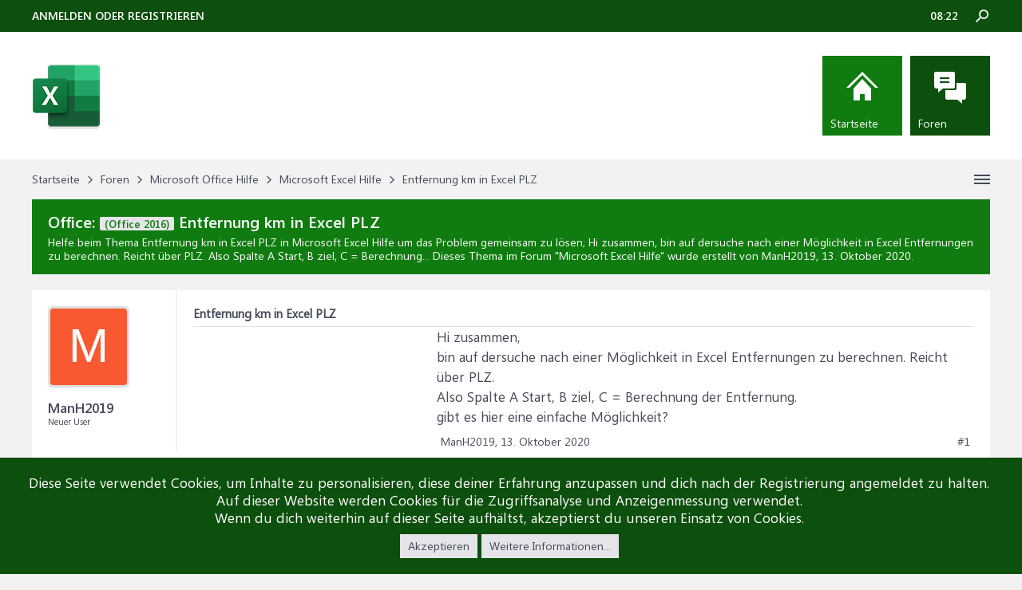

--- FILE ---
content_type: text/html; charset=UTF-8
request_url: https://www.office-hilfe.com/support/threads/entfernung-km-in-excel-plz.34013/
body_size: 14173
content:
<!DOCTYPE html>
<html id="XenForo" lang="de-DE" dir="LTR" class="Public NoJs LoggedOut NoSidebar RunDeferred Responsive" xmlns:fb="http://www.facebook.com/2008/fbml">
<head>
  <link rel="preload" href="/support/styles/brivium/iodine/fonts/segoeui.woff2" as="font" type="font/woff2" crossorigin="anonymous" />
  <link rel="preload" href="/support/styles/brivium/iodine/fonts/seguisb.woff2" as="font" type="font/woff2" crossorigin="anonymous" />

	<meta charset="utf-8" />
	<meta http-equiv="X-UA-Compatible" content="IE=Edge,chrome=1" />
	
		<meta name="viewport" content="width=device-width, initial-scale=1" />
	
	
		<base href="https://www.office-hilfe.com/support/" />
	

	<title>Entfernung km in Excel PLZ</title>
	
	<noscript><style>.JsOnly, .jsOnly { display: none !important; }</style></noscript>
	<link rel="stylesheet" href="css.php?css=xenforo,form,public&amp;style=5&amp;dir=LTR&amp;d=1769791737" />
	<link rel="stylesheet" href="css.php?css=andy_similarthreadsplus,bb_code,dark_azucloud,discussion_list,login_bar,message,message_user_info,node_list,notices,panel_scroller,search_results,thread_view,xb_avatar_username&amp;style=5&amp;dir=LTR&amp;d=1769791737" />


	
	<link rel="apple-touch-icon" href="https://www.office-hilfe.com/support/styles/brivium/iodine/xenforo/logo.og.png" />
	<link rel="alternate" type="application/rss+xml" title="RSS-Feed für Office-Hilfe" href="forums/-/index.rss" />
	
	
	<link rel="canonical" href="https://www.office-hilfe.com/support/threads/entfernung-km-in-excel-plz.34013/" />
	<meta name="description" content="&#9989; Entfernung km in Excel PLZ:Hi zusammen,
bin auf dersuche nach einer Möglichkeit in Excel Entfernungen zu berechnen. Reicht über PLZ.
Also Spalte A Start, B ziel, C = Berechnung..." /><meta name="keywords" content="Entfernung km in Excel PLZ, Entfernung, km, in, Excel, PLZ, Microsoft Excel Hilfe, Microsoft, Excel, Hilfe, Office-Hilfe" />
	<meta property="og:site_name" content="Office-Hilfe" />
	<meta property="og:image" content="https://www.office-hilfe.com/support/styles/brivium/iodine/xenforo/avatars/avatar_m.png" />
	<meta property="og:image" content="https://www.office-hilfe.com/support/styles/brivium/iodine/xenforo/logo.og.png" />
	<meta property="og:type" content="article" />
	<meta property="og:url" content="https://www.office-hilfe.com/support/threads/entfernung-km-in-excel-plz.34013/" />
	<meta property="og:title" content="(Office 2016) - Entfernung km in Excel PLZ" />
	<meta property="og:description" content="Hi zusammen,
bin auf dersuche nach einer Möglichkeit in Excel Entfernungen zu berechnen. Reicht über PLZ.
Also Spalte A Start, B ziel, C = Berechnung..." />
	
	
	

</head>

<body class="node10 node2 SelectQuotable">




	

<div id="loginBar">
	<div class="pageWidth">
		<div class="pageContent">	
			<div id="loginBarHandle">
				
			</div>
			
			<span class="helper"></span>

			
		</div>
	</div>
</div>


<div id="headerMover">
	<div id="headerProxy"></div>

<div id="content" class="thread_view">
	<div class="pageWidth">
		<div class="pageContent">
			<!-- main content area -->
			
			
			
			
			
			
			<div class="breadBoxTop ">
				
				

<nav>
	
		
			
				
			
		
			
				
			
		
	

	<fieldset class="breadcrumb">
		<a href="misc/quick-navigation-menu?selected=node-10" class="OverlayTrigger jumpMenuTrigger" data-cacheOverlay="true" title="Nützliche Links anzeigen"><!--Gehe zu...--></a>
			
		<div class="boardTitle"><strong>Office-Hilfe</strong></div>
		
		<span class="crumbs">
			
				<span class="crust homeCrumb" itemscope="itemscope" itemtype="https://schema.org/ListItem">
					<a href="https://www.office-hilfe.com/support" class="crumb" rel="up" itemprop="url"><span itemprop="item">Startseite</span></a>
					<span class="arrow"><span></span></span>
				</span>
			
			
			
				<span class="crust selectedTabCrumb" itemscope="itemscope" itemtype="https://schema.org/ListItem">
					<a href="https://www.office-hilfe.com/support/" class="crumb" rel="up" itemprop="url"><span itemprop="item">Foren</span></a>
					<span class="arrow"><span>&gt;</span></span>
				</span>
			
			
			
				
					<span class="crust" itemscope="itemscope" itemtype="https://schema.org/ListItem">
						<a href="https://www.office-hilfe.com/support/#microsoft-office-hilfe.2" class="crumb" rel="up" itemprop="url"><span itemprop="item">Microsoft Office Hilfe</span></a>
						<span class="arrow"><span>&gt;</span></span>
					</span>
				
					<span class="crust" itemscope="itemscope" itemtype="https://schema.org/ListItem">
						<a href="https://www.office-hilfe.com/support/forums/microsoft-excel-hilfe.10/" class="crumb" rel="up" itemprop="url"><span itemprop="item">Microsoft Excel Hilfe</span></a>
						<span class="arrow"><span>&gt;</span></span>
					</span>
				
					<span class="crust" itemscope="itemscope" itemtype="https://schema.org/ListItem">
						<span  itemprop="item" style="line-height: 30px;">Entfernung km in Excel PLZ</span>
						<span class="arrow"><span>&gt;</span></span>
					</span>
			
		</span>
	</fieldset>
</nav>
			</div>

		
			
						
						<!--[if lt IE 8]>
							<p class="importantMessage">Du verwendest einen veralteten Browser. Dieser kann eventuell diese oder andere Webseiten nicht richtig darstellen.<br />Du solltest deinen Browser aktualisieren oder einen <a href="https://de.wikipedia.org/wiki/Liste_von_Webbrowsern" target="_blank">alternativen Browser</a> verwenden.</p>
						<![endif]-->

						
						
	

	
						
						
						
						
												
							<!-- h1 title, description -->
							<div class="titleBar">
								
								<h1 id="Entfernung_km_in_Excel_PLZ"><b>Office: </b><span class="prefix prefixPrimary">(Office 2016)</span> Entfernung km in Excel PLZ</h1>
								
								<p id="pageDescription" class="muted ">Helfe beim Thema <em>Entfernung km in Excel PLZ</em> in <strong>Microsoft Excel Hilfe</strong> um das Problem gemeinsam zu lösen;  Hi zusammen,
bin auf dersuche nach einer Möglichkeit in Excel Entfernungen zu berechnen. Reicht über PLZ.
Also Spalte A Start, B ziel, C = Berechnung...
	Dieses Thema im Forum "<a href="forums/microsoft-excel-hilfe.10/">Microsoft Excel Hilfe</a>" wurde erstellt von ManH2019, <a href="threads/entfernung-km-in-excel-plz.34013/"><span class="DateTime" title="13. Oktober 2020 um 17:21 Uhr">13. Oktober 2020</span></a>.
</p>
							</div>
						
						
						
						
						
						<!-- main template -->
						



























	




<div class="pageNavLinkGroup">
	<div class="linkGroup SelectionCountContainer">
		
		
	</div>

	
</div>





<form action="inline-mod/post/switch" method="post"
	class="InlineModForm section"
	data-cookieName="posts"
	data-controls="#InlineModControls"
	data-imodOptions="#ModerationSelect option">

	<ol class="messageList" id="messageList">
		
			
				


<li id="post-170930" class="message   " data-author="ManH2019">

	

<div class="messageUserInfo">	
<div class="messageUserBlock ">
	
		<div class="avatarHolder">
			<span class="helper"></span>
			<a href="members/manh2019.33853/" class="avatar Av33853m" data-avatarhtml="true"><span class="user-name xbimgsize_m" >MANH2019</span></a>
			
			<!-- slot: message_user_info_avatar -->
		</div>
	


	
		<div class="userText">
			<a itemprop="name" class="username" dir="auto">ManH2019</a>
			<em class="userTitle">Neuer User</em>
			
			<!-- slot: message_user_info_text -->
		</div>
	
		
	
		


	<span class="arrow"><span></span></span>
</div>
</div>

	<div class="messageInfo primaryContent">

<h2 class="messageTitle">Entfernung km in Excel PLZ</h2>

		
		
		
		
		
		<div class="messageContent">		
			<article>
				<blockquote class="messageText SelectQuoteContainer ugc baseHtml">
					

<!-- Register AD -->
<div style="height:100%; float:left; margin-right:5px;">
<script type="text/javascript">
function downloadJSAtOnload() {
var element = document.createElement("script");
element.src = "https://pagead2.googlesyndication.com/pagead/js/adsbygoogle.js";
document.body.appendChild(element);
}
if (window.addEventListener)
window.addEventListener("load", downloadJSAtOnload, false);
else if (window.attachEvent)
window.attachEvent("onload", downloadJSAtOnload);
else window.onload = downloadJSAtOnload;
</script>
<!-- OH-IP1 -->
<ins class="adsbygoogle"
     style="display:inline-block;width:300px;height:250px"
     data-ad-client="ca-pub-0879914387367977"
     data-ad-slot="2346040707"></ins>
<script>
(adsbygoogle = window.adsbygoogle || []).push({});
</script>
<br />
</div>
<!-- / Register AD -->

					Hi zusammen,<br />
bin auf dersuche nach einer Möglichkeit in Excel Entfernungen zu berechnen. Reicht über PLZ.<br />
Also Spalte A Start, B ziel, C = Berechnung der Entfernung. <br />
gibt es hier eine einfache Möglichkeit?
					<div class="messageTextEndMarker">&nbsp;</div>
				</blockquote>
			</article>
			
			
		</div>
		
		
		
		
		
		
		
				
		<div class="messageMeta ToggleTriggerAnchor">
			
			<div class="privateControls">
				
				<span class="item muted">
					<span class="authorEnd">ManH2019,</span>
					<a href="threads/entfernung-km-in-excel-plz.34013/" title="Permalink" rel="nofollow" class="datePermalink"><span class="DateTime" title="13. Oktober 2020 um 17:21 Uhr">13. Oktober 2020</span></a>
				</span>
				
				
				
				
				
				
				
				
				
				
				
			</div>
			
			<div class="publicControls">
				<a href="threads/entfernung-km-in-excel-plz.34013/" title="Permalink" rel="nofollow" class="item muted postNumber hashPermalink OverlayTrigger" data-href="posts/170930/permalink">#1</a>
				
				
				
				
			</div>
		</div>
	
		
		<div id="likes-post-170930"></div>
	</div>

	
	
	
	
</li>



			
		
			
				


<li id="post-170931" class="message   " data-author="steve1da">

	

<div class="messageUserInfo">	
<div class="messageUserBlock ">
	
		<div class="avatarHolder">
			<span class="helper"></span>
			<a href="members/steve1da.19624/" class="avatar Av19624m" data-avatarhtml="true"><span class="user-name xbimgsize_m" >STEVE1DA</span></a>
			
			<!-- slot: message_user_info_avatar -->
		</div>
	


	
		<div class="userText">
			<a itemprop="name" class="username" dir="auto">steve1da</a>
			<em class="userTitle">Office Guru</em>
			
			<!-- slot: message_user_info_text -->
		</div>
	
		
	
		


	<span class="arrow"><span></span></span>
</div>
</div>

	<div class="messageInfo primaryContent">

		
		
		
		
		
		<div class="messageContent">		
			<article>
				<blockquote class="messageText SelectQuoteContainer ugc baseHtml">
					

					Hola,<br />
<br />
und woher sollen die Daten kommen? Soll das mit Google Maps abgeglichen werden oder gibt es eine Liste der PLZ in deiner Datei?<br />
<br />
Gruß,<br />
steve1da
					<div class="messageTextEndMarker">&nbsp;</div>
				</blockquote>
			</article>
			
			
		</div>
		
		
		
		
		
		
		
				
		<div class="messageMeta ToggleTriggerAnchor">
			
			<div class="privateControls">
				
				<span class="item muted">
					<span class="authorEnd">steve1da,</span>
					<a href="threads/entfernung-km-in-excel-plz.34013/#post-170931" title="Permalink" rel="nofollow" class="datePermalink"><span class="DateTime" title="13. Oktober 2020 um 17:25 Uhr">13. Oktober 2020</span></a>
				</span>
				
				
				
				
				
				
				
				
				
				
				
			</div>
			
			<div class="publicControls">
				<a href="threads/entfernung-km-in-excel-plz.34013/#post-170931" title="Permalink" rel="nofollow" class="item muted postNumber hashPermalink OverlayTrigger" data-href="posts/170931/permalink">#2</a>
				
				
				
				
			</div>
		</div>
	
		
		<div id="likes-post-170931"></div>
	</div>

	
	
	
	
</li>

			
		
			
				


<li id="post-170932" class="message   " data-author="ManH2019">

	

<div class="messageUserInfo">	
<div class="messageUserBlock ">
	
		<div class="avatarHolder">
			<span class="helper"></span>
			<a href="members/manh2019.33853/" class="avatar Av33853m" data-avatarhtml="true"><span class="user-name xbimgsize_m" >MANH2019</span></a>
			
			<!-- slot: message_user_info_avatar -->
		</div>
	


	
		<div class="userText">
			<a itemprop="name" class="username" dir="auto">ManH2019</a>
			<em class="userTitle">Neuer User</em>
			
			<!-- slot: message_user_info_text -->
		</div>
	
		
	
		


	<span class="arrow"><span></span></span>
</div>
</div>

	<div class="messageInfo primaryContent">

		
		
		
		
		
		<div class="messageContent">		
			<article>
				<blockquote class="messageText SelectQuoteContainer ugc baseHtml">
					

					das ist mir egal... was einfaches ... und sollte ca stimmen...
					<div class="messageTextEndMarker">&nbsp;</div>
				</blockquote>
			</article>
			
			
		</div>
		
		
		
		
		
		
		
				
		<div class="messageMeta ToggleTriggerAnchor">
			
			<div class="privateControls">
				
				<span class="item muted">
					<span class="authorEnd">ManH2019,</span>
					<a href="threads/entfernung-km-in-excel-plz.34013/#post-170932" title="Permalink" rel="nofollow" class="datePermalink"><span class="DateTime" title="13. Oktober 2020 um 17:46 Uhr">13. Oktober 2020</span></a>
				</span>
				
				
				
				
				
				
				
				
				
				
				
			</div>
			
			<div class="publicControls">
				<a href="threads/entfernung-km-in-excel-plz.34013/#post-170932" title="Permalink" rel="nofollow" class="item muted postNumber hashPermalink OverlayTrigger" data-href="posts/170932/permalink">#3</a>
				
				
				
				
			</div>
		</div>
	
		
		<div id="likes-post-170932"></div>
	</div>

	
	
	
	
</li>

			
		
			
				


<li id="post-170933" class="message   " data-author="steve1da">

	

<div class="messageUserInfo">	
<div class="messageUserBlock ">
	
		<div class="avatarHolder">
			<span class="helper"></span>
			<a href="members/steve1da.19624/" class="avatar Av19624m" data-avatarhtml="true"><span class="user-name xbimgsize_m" >STEVE1DA</span></a>
			
			<!-- slot: message_user_info_avatar -->
		</div>
	


	
		<div class="userText">
			<a itemprop="name" class="username" dir="auto">steve1da</a>
			<em class="userTitle">Office Guru</em>
			
			<!-- slot: message_user_info_text -->
		</div>
	
		
	
		


	<span class="arrow"><span></span></span>
</div>
</div>

	<div class="messageInfo primaryContent">

<h2 class="messageTitle">Entfernung km in Excel PLZ</h2>

		
		
		
		
		
		<div class="messageContent">		
			<article>
				<blockquote class="messageText SelectQuoteContainer ugc baseHtml">
					

					Hola,<br />
<br />
bei Google Maps brauchst du einen API key:<br />
<a href="/support/login" rel="nofollow" target="_blank">https://www.clever-excel-forum.de/T...zwei-PLZ-mit-GoogleMaps-berechnen-mit-API-Key</a><br />
<br />
Keine Ahnung was du unter einfach versteht. Das ist relativ.<br />
<br />
Geuß,<br />
steve1da
					<div class="messageTextEndMarker">&nbsp;</div>
				</blockquote>
			</article>
			
			
		</div>
		
		
		
		
		
		
		
				
		<div class="messageMeta ToggleTriggerAnchor">
			
			<div class="privateControls">
				
				<span class="item muted">
					<span class="authorEnd">steve1da,</span>
					<a href="threads/entfernung-km-in-excel-plz.34013/#post-170933" title="Permalink" rel="nofollow" class="datePermalink"><span class="DateTime" title="13. Oktober 2020 um 17:51 Uhr">13. Oktober 2020</span></a>
				</span>
				
				
				
				
				
				
				
				
				
				
				
			</div>
			
			<div class="publicControls">
				<a href="threads/entfernung-km-in-excel-plz.34013/#post-170933" title="Permalink" rel="nofollow" class="item muted postNumber hashPermalink OverlayTrigger" data-href="posts/170933/permalink">#4</a>
				
				
				
				
			</div>
		</div>
	
		
		<div id="likes-post-170933"></div>
	</div>

	
	
	
	
</li>

			
		
		
	</ol>

	

	<input type="hidden" name="_xfToken" value="" />

</form>

	<div class="pageNavLinkGroup">
			
				
					<div class="linkGroup">
						
							<label for="LoginControl"><a href="login/" rel="nofollow" class="concealed element">(Du musst angemeldet oder registriert sein, um eine Antwort erstellen zu können.)</a></label>
						
					</div>
				
			
			<div class="linkGroup" style="display: none"><a href="javascript:" class="muted JsOnly DisplayIgnoredContent Tooltip" title="Verborgene Inhalte von  anzeigen">Ignorierte Inhalte anzeigen</a></div>

			
	</div>


<div class="titleBelow">Thema: <h3 style="display:inline;">Entfernung km in Excel PLZ</h3></div>










<div id="PreviewTooltip">
	<span class="arrow"><span></span></span>
	
	<div class="section">
		<div class="primaryContent previewContent">
			<span class="PreviewContents">Die Seite wird geladen...</span>
		</div>
	</div>
</div>




    <div class="sectionMain similarthreadsplus">

        <ol class="dataTable">

<li class="titleBar">
        
        
            <div><h2 class="username">Entfernung km in Excel PLZ - Similar Threads - Entfernung Excel PLZ</h2></div>
        
</li>

        

<li class="dataRow">
            <h3 class="title"><a href="threads/bestimmte-ziffern-in-zelle-entfernen.58614/#Bestimmte_Ziffern_in_Zelle_entfernen"
            class="PreviewTooltip"
            title="Hallo zusammen,

Ich habe z.B. in meiner Spalte A/ Zelle 146 folgendes stehen &quot;P-100-301783-10001&quot;. Ich möchte gerne in Spalte B/ Zelle 146 den gleichen Text von Spalte A/ Zelle 146 kopieren und...">Bestimmte Ziffern in Zelle entfernen</a></h3> in <b>Microsoft Excel Hilfe</b>
            <div class="previewText"><em>Bestimmte Ziffern in Zelle entfernen</em>:  Hallo zusammen,

Ich habe z.B. in meiner Spalte A/ Zelle 146 folgendes stehen &quot;P-100-301783-10001&quot;. Ich möchte gerne in Spalte B/ Zelle 146 den gleichen Text von Spalte A/ Zelle 146 kopieren und...</div>

</li>
        

<li class="dataRow">
            <h3 class="title"><a href="threads/excel-zellen-komplett-entfernen.54771/#excel_zellen_komplett_entfernen"
            class="PreviewTooltip"
            title="Hallo zusammen,

ich habe eine Excel-Frage..bzw. ein Excel Problem....vielleicht gibts dafür aber - hoffentlich - ne einfache Lösung.

ich habe eine exceltabelle und es gibt nur einträge in der...">excel zellen komplett entfernen</a></h3> in <b>Microsoft Excel Hilfe</b>
            <div class="previewText"><em>excel zellen komplett entfernen</em>:  Hallo zusammen,

ich habe eine Excel-Frage..bzw. ein Excel Problem....vielleicht gibts dafür aber - hoffentlich - ne einfache Lösung.

ich habe eine exceltabelle und es gibt nur einträge in der...</div>

</li>
        

<li class="dataRow">
            <h3 class="title"><a href="threads/hinzufuegen-oder-entfernen-von-add-ins-in-excel.52454/#Hinzufügen_oder_Entfernen_von_Add_Ins_in_Excel"
            class="PreviewTooltip"
            title="Hinzufügen oder Entfernen von Add-Ins in Excel
Excel 2019  								Excel 2016  								Excel 2019 für Mac  								Excel 2013  								Excel 2010  								Excel 2007  								Excel 2016 für Mac...">Hinzufügen oder Entfernen von Add-Ins in Excel</a></h3> in <b>Microsoft Excel Tutorials</b>
            <div class="previewText"><em>Hinzufügen oder Entfernen von Add-Ins in Excel</em>:  Hinzufügen oder Entfernen von Add-Ins in Excel
Excel 2019  								Excel 2016  								Excel 2019 für Mac  								Excel 2013  								Excel 2010  								Excel 2007  								Excel 2016 für Mac...</div>

</li>
        

<li class="dataRow">
            <h3 class="title"><a href="threads/anwenden-oder-entfernen-einer-zellenschattierung-in-excel-fuer-mac.52241/#Anwenden_oder_Entfernen_einer_Zellenschattierung_in_Excel_für_Mac"
            class="PreviewTooltip"
            title="Anwenden oder Entfernen einer Zellenschattierung in Excel für Mac
Excel für Microsoft 365 für Mac  								Excel 2019 für Mac  								Excel 2016 für Mac  							Mehr...  							Weniger...">Anwenden oder Entfernen einer Zellenschattierung in Excel für Mac</a></h3> in <b>Microsoft Excel Tutorials</b>
            <div class="previewText"><em>Anwenden oder Entfernen einer Zellenschattierung in Excel für Mac</em>:  Anwenden oder Entfernen einer Zellenschattierung in Excel für Mac
Excel für Microsoft 365 für Mac  								Excel 2019 für Mac  								Excel 2016 für Mac  							Mehr...  							Weniger...</div>

</li>
        

<li class="dataRow">
            <h3 class="title"><a href="threads/hinzufuegen-aendern-oder-entfernen-von-zellenrahmen-in-excel-fuer-mac.52014/#Hinzufügen_ändern_oder_Entfernen_von_Zellenrahmen_in_Excel_für_Mac"
            class="PreviewTooltip"
            title="Hinzufügen, ändern oder Entfernen von Zellenrahmen in Excel für Mac
Excel für Microsoft 365 für Mac, Excel 2019 für Mac, Excel 2016 für Mac  						  							  								Andere Versionen  								...">Hinzufügen, ändern oder Entfernen von Zellenrahmen in Excel für Mac</a></h3> in <b>Microsoft Excel Tutorials</b>
            <div class="previewText"><em>Hinzufügen, ändern oder Entfernen von Zellenrahmen in Excel für Mac</em>:  Hinzufügen, ändern oder Entfernen von Zellenrahmen in Excel für Mac
Excel für Microsoft 365 für Mac, Excel 2019 für Mac, Excel 2016 für Mac  						  							  								Andere Versionen  								...</div>

</li>
        

<li class="dataRow">
            <h3 class="title"><a href="threads/hinzufuegen-oder-entfernen-einer-sekundaerachse-in-einem-diagramm-in-excel.51296/#Hinzufügen_oder_Entfernen_einer_Sekundärachse_in_einem_Diagramm_in_Excel"
            class="PreviewTooltip"
            title="Hinzufügen oder Entfernen einer Sekundärachse in einem Diagramm in Excel
Excel für Microsoft 365  								Word für Microsoft 365  								PowerPoint für Microsoft 365  								Excel für Microsoft...">Hinzufügen oder Entfernen einer Sekundärachse in einem Diagramm in Excel</a></h3> in <b>Microsoft Excel Tutorials</b>
            <div class="previewText"><em>Hinzufügen oder Entfernen einer Sekundärachse in einem Diagramm in Excel</em>:  Hinzufügen oder Entfernen einer Sekundärachse in einem Diagramm in Excel
Excel für Microsoft 365  								Word für Microsoft 365  								PowerPoint für Microsoft 365  								Excel für Microsoft...</div>

</li>
        

<li class="dataRow">
            <h3 class="title"><a href="threads/anwenden-erstellen-oder-entfernen-einer-zellenformatvorlage-in-excel-fuer-mac.50964/#Anwenden_erstellen_oder_Entfernen_einer_Zellenformatvorlage_in_Excel_für_Mac"
            class="PreviewTooltip"
            title="Anwenden, erstellen oder Entfernen einer Zellenformatvorlage in Excel für Mac
Excel für Microsoft 365 für Mac  								Excel 2019 für Mac  								Excel 2016 für Mac  								Excel für Mac 2011...">Anwenden, erstellen oder Entfernen einer Zellenformatvorlage in Excel für Mac</a></h3> in <b>Microsoft Excel Tutorials</b>
            <div class="previewText"><em>Anwenden, erstellen oder Entfernen einer Zellenformatvorlage in Excel für Mac</em>:  Anwenden, erstellen oder Entfernen einer Zellenformatvorlage in Excel für Mac
Excel für Microsoft 365 für Mac  								Excel 2019 für Mac  								Excel 2016 für Mac  								Excel für Mac 2011...</div>

</li>
        

        </ol>
    </div>






<div class="section sectionMain searchResults">
	<ol class="searchResultsList">
		
				
					<li id="thread-60025" class="searchResult thread primaryContent" data-author="mehlanie">

	<div class="listBlock posterAvatar"><a href="members/mehlanie.54592/" class="avatar Av54592s" data-avatarhtml="true"><span class="user-name xbimgsize_s" >MEHLANIE</span></a></div>

	<div class="listBlock main">
		<div class="titleText">
			<span class="contentType">Thema</span>
			<h3 class="title"><a href="threads/freigegebene-excel-tabelle-als-quelle-fuer-seriendruck.60025/"><span class="prefix prefixPrimary">(Office 365)</span> Freigegebene Excel-Tabelle als Quelle für Seriendruck</a></h3>
		</div>

		<blockquote class="snippet">
			<a href="threads/freigegebene-excel-tabelle-als-quelle-fuer-seriendruck.60025/">Hallo, :)

wir haben eine Excel-Tabelle, welche auf der Cloud liegt und bei Änderungen automatisch speichert. Es haben mehrere Personen Lese- und...</a>
		</blockquote>

		<div class="meta">
			
			Thema von: <a href="members/mehlanie.54592/" class="username" dir="auto">mehlanie</a>,
			<span class="DateTime" title="23. November 2025 um 23:08 Uhr">23. November 2025</span>,
			3 Antwort(en),
			im Forum: <a href="forums/sonstiges.17/">Sonstiges</a>
		</div>
	</div>

</li>
				
		
				
					<li id="thread-60007" class="searchResult thread primaryContent" data-author="PCMuffelchen">

	<div class="listBlock posterAvatar"><a href="members/pcmuffelchen.54360/" class="avatar Av54360s" data-avatarhtml="true"><span class="user-name xbimgsize_s" >PCMUFFELCHEN</span></a></div>

	<div class="listBlock main">
		<div class="titleText">
			<span class="contentType">Thema</span>
			<h3 class="title"><a href="threads/word-und-excel-dateien-lassen-sich-nicht-mehr-an-die-sprunglisten-anheften.60007/">Word- und Excel-Dateien lassen sich nicht (mehr) an die Sprunglisten anheften</a></h3>
		</div>

		<blockquote class="snippet">
			<a href="threads/word-und-excel-dateien-lassen-sich-nicht-mehr-an-die-sprunglisten-anheften.60007/">Hallo liebe Forengemeinde,

ich hatte ein kleines Outlook-Problem, welches ich durch eine Office-Schnellreparatur versucht habe zu beheben. Leider...</a>
		</blockquote>

		<div class="meta">
			
			Thema von: <a href="members/pcmuffelchen.54360/" class="username" dir="auto">PCMuffelchen</a>,
			<span class="DateTime" title="4. November 2025 um 15:13 Uhr">4. November 2025</span>,
			1 Antwort(en),
			im Forum: <a href="forums/sonstiges.17/">Sonstiges</a>
		</div>
	</div>

</li>
				
		
				
					<li id="thread-59975" class="searchResult thread primaryContent" data-author="mira1508">

	<div class="listBlock posterAvatar"><a href="members/mira1508.54243/" class="avatar Av54243s" data-avatarhtml="true"><span class="user-name xbimgsize_s" >MIRA1508</span></a></div>

	<div class="listBlock main">
		<div class="titleText">
			<span class="contentType">Thema</span>
			<h3 class="title"><a href="threads/excel-datei-ueberschrieben-bzw-alte-version-synchronisiert.59975/">Excel Datei überschrieben (bzw. alte Version synchronisiert)</a></h3>
		</div>

		<blockquote class="snippet">
			<a href="threads/excel-datei-ueberschrieben-bzw-alte-version-synchronisiert.59975/">Liebe Profis,

ich habe folgendes Problem: nach dem Öffnen einer sehr wichtigen Datei hat mein Notebook plötzlich etwas von &quot;synchronisieren der...</a>
		</blockquote>

		<div class="meta">
			
			Thema von: <a href="members/mira1508.54243/" class="username" dir="auto">mira1508</a>,
			<span class="DateTime" title="12. Oktober 2025 um 11:39 Uhr">12. Oktober 2025</span>,
			1 Antwort(en),
			im Forum: <a href="forums/microsoft-excel-hilfe.10/">Microsoft Excel Hilfe</a>
		</div>
	</div>

</li>
				
		
				
					<li id="thread-59887" class="searchResult thread primaryContent" data-author="Davidav">

	<div class="listBlock posterAvatar"><a href="members/davidav.53906/" class="avatar Av53906s" data-avatarhtml="true"><span class="user-name xbimgsize_s" >DAVIDAV</span></a></div>

	<div class="listBlock main">
		<div class="titleText">
			<span class="contentType">Thema</span>
			<h3 class="title"><a href="threads/lern-karteikarten-im-a7-format-erstellen-und-drucken.59887/">Lern-/Karteikarten im A7-Format erstellen und drucken</a></h3>
		</div>

		<blockquote class="snippet">
			<a href="threads/lern-karteikarten-im-a7-format-erstellen-und-drucken.59887/">Hallo zusammen, kurz zu meinem Projekt: 
- Lernkarten im A7-Format mit Fragen auf der Vorderseite und der Antwort auf der Rückseite
- in der...</a>
		</blockquote>

		<div class="meta">
			
			Thema von: <a href="members/davidav.53906/" class="username" dir="auto">Davidav</a>,
			<span class="DateTime" title="26. Juli 2025 um 22:10 Uhr">26. Juli 2025</span>,
			3 Antwort(en),
			im Forum: <a href="forums/microsoft-word-hilfe.9/">Microsoft Word Hilfe</a>
		</div>
	</div>

</li>
				
		
				
					<li id="thread-59834" class="searchResult thread primaryContent" data-author="doms2601">

	<div class="listBlock posterAvatar"><a href="members/doms2601.53720/" class="avatar Av53720s" data-avatarhtml="true"><span class="user-name xbimgsize_s" >DOMS2601</span></a></div>

	<div class="listBlock main">
		<div class="titleText">
			<span class="contentType">Thema</span>
			<h3 class="title"><a href="threads/vba-ausblenden-aller-tabellenblaetter-ausser-x.59834/">VBA - Ausblenden aller Tabellenblätter außer X</a></h3>
		</div>

		<blockquote class="snippet">
			<a href="threads/vba-ausblenden-aller-tabellenblaetter-ausser-x.59834/">Guten Morgen,

ich bin ziemlicher VBA Neuling und habe aktuell Probleme mit einer Datei, die ich entwickelt habe.

Zu der Datei:
Es handelt sich...</a>
		</blockquote>

		<div class="meta">
			
			Thema von: <a href="members/doms2601.53720/" class="username" dir="auto">doms2601</a>,
			<span class="DateTime" title="2. Juli 2025 um 10:39 Uhr">2. Juli 2025</span>,
			7 Antwort(en),
			im Forum: <a href="forums/microsoft-excel-hilfe.10/">Microsoft Excel Hilfe</a>
		</div>
	</div>

</li>
				
		
	</ol>
</div>



	<div class="tagBlock TagContainer">
	Schlagworte:
	
		<ul class="tagList">
		
			<li><a href="tags/entfernung/" class="tag"><span class="arrow"></span>entfernung</a></li>
		
			<li><a href="tags/excel/" class="tag"><span class="arrow"></span>excel</a></li>
		
			<li><a href="tags/plz/" class="tag"><span class="arrow"></span>plz</a></li>
		
			<li><a href="tags/postleitzahl/" class="tag"><span class="arrow"></span>postleitzahl</a></li>
		
		</ul>
	
	
</div>


						
						


						
						
							<!-- login form, to be moved to the upper drop-down -->
							







<form action="login/login" method="post" class="xenForm " id="login" style="display:none">

	

	<div class="ctrlWrapper">
		<dl class="ctrlUnit">
			<dt><label for="LoginControl">Benutzername oder E-Mail-Adresse:</label></dt>
			<dd><input type="text" name="login" id="LoginControl" class="textCtrl" tabindex="101" /></dd>
		</dl>
	
	
		<dl class="ctrlUnit">
			<dt>
				<label for="ctrl_password">Besitzt du schon ein Benutzerkonto?</label>
			</dt>
			<dd>
				<ul>
					<li><label for="ctrl_not_registered"><input type="radio" name="register" value="1" id="ctrl_not_registered" tabindex="105" />
						Nein, erstelle jetzt ein Benutzerkonto.</label></li>
					<li><label for="ctrl_registered"><input type="radio" name="register" value="0" id="ctrl_registered" tabindex="105" checked="checked" class="Disabler" />
						Ja, mein Passwort ist:</label></li>
					<li id="ctrl_registered_Disabler">
						<input type="password" name="password" class="textCtrl" id="ctrl_password" tabindex="102" />
						<div class="lostPassword"><a href="lost-password/" rel="nofollow" class="OverlayTrigger OverlayCloser" tabindex="106">Hast du dein Passwort vergessen?</a></div>
					</li>
				</ul>
			</dd>
		</dl>
	
		
		<dl class="ctrlUnit submitUnit">
			<dt></dt>
			<dd>
				<input type="submit" class="button primary" value="Anmelden" tabindex="104" data-loginPhrase="Anmelden" data-signupPhrase="Registrieren" />
				<label for="ctrl_remember" class="rememberPassword"><input type="checkbox" name="remember" value="1" id="ctrl_remember" tabindex="103" /> Angemeldet bleiben</label>
			</dd>
		</dl>
	</div>

	<input type="hidden" name="cookie_check" value="1" />
	<input type="hidden" name="redirect" value="/support/threads/entfernung-km-in-excel-plz.34013/" />
	<input type="hidden" name="_xfToken" value="" />

</form>
						
						
					
			
						
			<div class="breadBoxBottom">

<nav>
	

	<fieldset class="breadcrumb">
		<a href="misc/quick-navigation-menu?selected=node-10" class="OverlayTrigger jumpMenuTrigger" data-cacheOverlay="true" title="Nützliche Links anzeigen"><!--Gehe zu...--></a>
			
		<div class="boardTitle"><strong>Office-Hilfe</strong></div>
		
		<span class="crumbs">
			
				<span class="crust homeCrumb">
					<a href="https://www.office-hilfe.com/support" class="crumb"><span>Startseite</span></a>
					<span class="arrow"><span></span></span>
				</span>
			
			
			
				<span class="crust selectedTabCrumb">
					<a href="https://www.office-hilfe.com/support/" class="crumb"><span>Foren</span></a>
					<span class="arrow"><span>&gt;</span></span>
				</span>
			
			
			
				
					<span class="crust">
						<a href="https://www.office-hilfe.com/support/#microsoft-office-hilfe.2" class="crumb"><span>Microsoft Office Hilfe</span></a>
						<span class="arrow"><span>&gt;</span></span>
					</span>
				
					<span class="crust">
						<a href="https://www.office-hilfe.com/support/forums/microsoft-excel-hilfe.10/" class="crumb"><span>Microsoft Excel Hilfe</span></a>
						<span class="arrow"><span>&gt;</span></span>
					</span>
				
					<span class="crust">
						<span  style="line-height: 30px;">Entfernung km in Excel PLZ</span>
						<span class="arrow"><span>&gt;</span></span>
					</span>
			
		</span>
	</fieldset>
</nav></div>
			
						
			
						
		</div>
	</div>
</div>

<header>
	


<div id="header">
	<div class="brTopHeader">
		<div class="pageWidth">
			<div class="pageContent">
				
					<div class="visitorTabs">
						<label for="LoginControl" class="navTab"><a href="login/" class="brLoginLink navLink">Anmelden oder registrieren</a></label>
					</div>
				
				
				

<div id="searchBar">
	
	<span id="QuickSearchPlaceholder" title=" Suche"> Suche</span>
	<fieldset id="QuickSearch">
		<form action="search/search" method="post" class="formPopup">
			
			<div class="primaryControls">
				<!-- block: primaryControls -->
				<input type="text" name="keywords" value="" class="textCtrl" placeholder=" Suche..." title="Gib deine Suche ein und verwende die Eingabetaste" id="QuickSearchQuery" />				
				<!-- end block: primaryControls -->
			</div>
			
			<div class="secondaryControls">
				<div class="controlsWrapper">
				
					<!-- block: secondaryControls -->
					<dl class="ctrlUnit">
						<dt></dt>
						<dd><ul>
							<li><label><input type="checkbox" name="title_only" value="1"
								id="search_bar_title_only" class="AutoChecker"
								data-uncheck="#search_bar_thread" /> Nur die Titel durchsuchen</label></li>
						</ul></dd>
					</dl>
				
					<dl class="ctrlUnit">
						<dt><label for="searchBar_users">Erstellt von:</label></dt>
						<dd>
							<input type="text" name="users" value="" class="textCtrl AutoComplete" id="searchBar_users" />
							<p class="explain">Trenne Benutzernamen durch Kommata.</p>
						</dd>
					</dl>
				
					<dl class="ctrlUnit">
						<dt><label for="searchBar_date">Neuer als:</label></dt>
						<dd><input type="date" name="date" value="" class="textCtrl" id="searchBar_date" /></dd>
					</dl>
					
					
					<dl class="ctrlUnit">
						<dt></dt>
						<dd><ul>
								
									<li><label title="Nur Entfernung km in Excel PLZ suchen"><input type="checkbox" name="type[post][thread_id]" value="34013"
	id="search_bar_thread" class="AutoChecker"
	data-uncheck="#search_bar_title_only, #search_bar_nodes" /> Nur dieses Thema durchsuchen</label></li>
								
									<li><label title="Nur Microsoft Excel Hilfe suchen"><input type="checkbox" name="nodes[]" value="10"
	id="search_bar_nodes" class="Disabler AutoChecker" checked="checked"
	data-uncheck="#search_bar_thread" /> Nur dieses Forum durchsuchen</label>
	<ul id="search_bar_nodes_Disabler">
		<li><label><input type="checkbox" name="type[post][group_discussion]" value="1"
			id="search_bar_group_discussion" class="AutoChecker"
			data-uncheck="#search_bar_thread" /> Die Ergebnisse als Themen anzeigen</label></li>
	</ul></li>
								
						</ul></dd>
					</dl>
					
				</div>
				<!-- end block: secondaryControls -->
				
				<dl class="ctrlUnit submitUnit">
					<dt></dt>
					<dd>
						<input type="submit" value=" Suche" class="button primary Tooltip" title="Allgemeine Suche" />
						<div class="Popup" id="commonSearches">
							<a rel="Menu" class="button NoPopupGadget Tooltip" title="Nützliche Suchen" data-tipclass="flipped"><span class="arrowWidget"></span></a>
							<div class="Menu">
								<div class="primaryContent menuHeader">
									<div>Nützliche Suchen</div>
								</div>
								<ul class="secondaryContent blockLinksList">
									<!-- block: useful_searches -->
									<li><a href="find-new/posts?recent=1" rel="nofollow">Themen mit aktuellen Beiträgen</a></li>
									
									<!-- end block: useful_searches -->
								</ul>
							</div>
						</div>
						<a href="search/" rel="nofollow" class="button moreOptions Tooltip" title="Erweiterte Suche">Mehr</a>
					</dd>
				</dl>
				
			</div>
			
			<input type="hidden" name="_xfToken" value="" />
		</form>		
	</fieldset>
	
</div>
				<div class="brClock"></div>
			</div>
		</div>
	</div>
	<div class="header">
		<div class="pageWidth">
			<div class="pageContent">
				<div id="logoBlock">
			
			
			<div id="logo"><a href="https://www.office-hilfe.com/support">
				<span></span>
				<img src="styles/brivium/iodine/xenforo/excel-forum.png" alt="Office-Hilfe" />
			</a></div>
			
			<span class="helper"></span>
</div>
				

<div id="navigation">
		<nav>

<div class="navTabs">
	<ul class="publicTabs">
	
		<!-- home -->
		
			<li class="navTab home PopupClosed"><a href="https://www.office-hilfe.com/support" class="navLink" rel="nofollow">Startseite</a></li>
		
		
		
		<!-- extra tabs: home -->
		
		
		
		<!-- forums -->
		
			<li class="navTab forums selected">
			
				<a href="https://www.office-hilfe.com/support/" class="navLink" rel="nofollow">Foren</a>
				<a href="https://www.office-hilfe.com/support/" class="SplitCtrl" rel="nofollow"></a>
				
				<div class="tabLinks forumsTabLinks">
					<div class="primaryContent menuHeader">
						<h3>Foren</h3>
						<div class="muted">Direktauswahl</div>
					</div>
					<ul class="secondaryContent blockLinksList">
					
						
						<li><a href="search/?type=post" rel="nofollow">Foren durchsuchen</a></li>
						
						<li><a href="find-new/posts" rel="nofollow">Themen mit aktuellen Beiträgen</a></li>
					<li><a href="unanswered/threads">Unanswered Threads</a></li>
					</ul>
				</div>
			</li>
		
		
		
		<!-- extra tabs: middle -->
		
		
		
		<!-- members -->
						
		
		
<!-- extra tabs: end -->
		

		<!-- responsive popup -->
		<li class="navTab navigationHiddenTabs Popup PopupControl PopupClosed" style="display:none">	
						
			<a rel="Menu" class="navLink NoPopupGadget"><span class="menuIcon">Menü</span></a>
			
			<div class="Menu JsOnly blockLinksList primaryContent" id="NavigationHiddenMenu"></div>
		</li>
			
		
		
		
	</ul>
	
	
</div>

<span class="helper"></span>
			
		</nav>	
</div>
			</div>
		</div>
	</div>
</div>

	
	
</header>

</div>

<footer>


<div class="footer">

	<div class="pageWidth">
		<div class="pageContent">
			
				<div class="brFooterBlock first">
					<a href="https://www.office-hilfe.com/support/"><img src="styles/brivium/iodine/xenforo/logo.png" alt="Office-Hilfe" /></a>
<p class="brTextContent">Sie haben ein Problem mit Microsoft Word, Excel, Outlook, Access, Teams oder PowerPoint mit dem Sie einfach nicht mehr weiter kommen und Ihre Kollegen und Freund wissen auch keinen Rat?

Dann bist du in unserem Forum richtig!</p>
				</div>
				<div class="brFooterBlock second">
					<h3>Office Hilfe Foren</h3>
					<ul>
<li><a href="https://office-hilfe.com/support/forums/microsoft-word-hilfe.9/">Word Hilfe</a></li>
<li><a href="https://office-hilfe.com/support/forums/microsoft-excel-hilfe.10/">Excel Hilfe</a></li>
<li><a href="https://office-hilfe.com/support/forums/microsoft-powerpoint-hilfe.13/">PowerPoint Hilfe</a></li>
<li><a href="https://office-hilfe.com/support/forums/microsoft-access-hilfe.11/">Access Hilfe</a></li>
<li><a href="https://office-hilfe.com/support/forums/microsoft-outlook-hilfe.12/">Outlook Hilfe</a></li>
</ul>
				</div>
				<div class="brFooterBlock third">
					<h3>Links und Partner</h3>
					<ul>
<li><a href="http://www.excel-ticker.de/">Excel-Ticker</a></li>
<li><a href="/support/html-sitemap/">SiteMap</a></li>
<li><a href="https://www.office-hilfe.com/support/help/links/">Links</a></li>
</ul>
				</div>
				<div class="brFooterBlock fifth">
					<h3>Soziale Medien</h3>
					<ul class="brSocial">
<li class="brYtIcon"><a href=""></a></li>
<li class="brFbIcon"><a href="https://www.office-hilfe.com/support/html-sitemap/microsoft-access-tutorials.21/page-2"></a></li>
<li class="brTwIcon"><a href="https://www.office-hilfe.com/support/html-sitemap/microsoft-access-tutorials.21/"></a></li>
<li class="brGgIcon"><a href="https://www.office-hilfe.com/support/html-sitemap/microsoft-teams-hilfe.23/page-2"></a></li>
<li class="brPtIcon"><a href="https://www.office-hilfe.com/support/html-sitemap/microsoft-teams-hilfe.23/"></a></li>
</ul>
				</div>
		
		
			
		</div>
	</div>

</div>

<div class="footerLegal">
	<div class="pageWidth">
		<div class="pageContent">
		
			
			<div id="copyright">
Forum software by XenForo™ <span>© 2010-2018 XenForo Ltd.<br />
XenForo Add-ons & XenForo Styles ™ © 2012-2016 Brivium LLC.
</div>
			
			
		
		
			
			<span class="helper"></span>
		</div>
	</div>	
</div>

</footer>

<div class="bottomFixer">
	
	
		
		
		
		<div class="PanelScrollerOff Notices">
			<div class="scrollContainer">
				<div class="PanelContainer">
					<ol class="Panels">
						
							<li class="panel Notice DismissParent notice_-1 " data-notice="-1">
	
	<div class="baseHtml noticeContent"><div class="noticeCookiesContent">
	<div class="noticeCookiesContentRow">
		Diese Seite verwendet Cookies, um Inhalte zu personalisieren, diese deiner Erfahrung anzupassen und dich nach der Registrierung angemeldet zu halten.<br />
Auf dieser Website werden Cookies für die Zugriffsanalyse und Anzeigenmessung verwendet.</br>
Wenn du dich weiterhin auf dieser Seite aufhältst, akzeptierst du unseren Einsatz von Cookies.
	</div>
	
	<div class="noticeCookiesContentRow noticeCookiesContentButtonRow">
		<a href="account/dismiss-notice?notice_id=-1" class="button CustomDismissCtrl">Akzeptieren</a>
		<a href="help/cookies" class="button">Weitere Informationen...</a>
	</div>
</div></div>
	
	
		<a href="account/dismiss-notice?notice_id=-1"
			title="Information ausblenden" class="DismissCtrl Tooltip" data-offsetx="7" data-tipclass="flipped">Information ausblenden</a>
</li>
						
					</ol>
				</div>
			</div>
		</div>
	

</div>




<script>
			var _b = document.getElementsByTagName('base')[0], _bH = "https://www.office-hilfe.com/support/";
			if (_b && _b.href != _bH) _b.href = _bH;
		</script><script src="https://ajax.googleapis.com/ajax/libs/jquery/1.11.0/jquery.min.js"></script><script>if (!window.jQuery) { document.write('<scr'+'ipt type="text/javascript" src="js/jquery/jquery-1.11.0.min.js"><\/scr'+'ipt>'); }</script><script src="js/xenforo/xenforo.js?_v=3698f836"></script><script src="js/xenbulletin/AvatarUsername/jquery.nameBadges.js?_v=3698f836"></script><script type="application/ld+json">
    {
      "@context": "https://schema.org",
      "@type": "BreadcrumbList",
      "itemListElement": [
{
        "@type": "ListItem",
        "position": 1,
        "name": "Microsoft Office Hilfe",
        "item": "https://www.office-hilfe.com/support/#microsoft-office-hilfe.2"
      } 

,

{
        "@type": "ListItem",
        "position": 2,
        "name": "Microsoft Excel Hilfe",
        "item": "https://www.office-hilfe.com/support/forums/microsoft-excel-hilfe.10/"
      } 


        ]
    }
  </script><script type="application/ld+json">
        {
    "@context": "https://schema.org",
    "@type": "QAPage",
    "@id": "https://www.office-hilfe.com/support/threads/entfernung-km-in-excel-plz.34013/",
    "mainEntity": {
        "@type": "Question",
        "name": "Entfernung km in Excel PLZ",
        "text": "Hi zusammen,\r\nbin auf dersuche nach einer Möglichkeit in Excel Entfernungen zu berechnen. Reicht über PLZ.\r\nAlso Spalte A Start, B ziel, C = Berechnung der Entfernung. \r\ngibt es hier eine einfache Möglichkeit?",
        "answerCount": "3",
        "upvoteCount": "8566",
        "dateCreated": "2020-10-13T17:21:34O",
        "author": {
            "@type": "Person",
            "name": "ManH2019"
        }

        ,"suggestedAnswer": {
            "@type": "Answer",
            "text": "Hola,\n\nbei Google Maps brauchst du einen API key:\nhttps://www.clever-excel-forum.de/Thread-Entfernung-zwischen-zwei-PLZ-mit-GoogleMaps-berechnen-mit-API-Key\n\nKeine Ahnung was du unter einfach versteht. Das ist relativ.\n\nGeuß,\nsteve1da",
            "dateCreated": "2020-10-13T17:51:08O",
            "upvoteCount": "8530",
            "url": "https://www.office-hilfe.com/support/threads/entfernung-km-in-excel-plz.34013/#post-170933",
            "author": {
                "@type": "Person",
                "name": "steve1da"
            }
        }

    },

    "image": "https://www.office-hilfe.com/support/styles/brivium/iodine/xenforo/avatars/avatar_m.png",
    "interactionStatistic": {
        "@type": "InteractionCounter",
        "interactionType": "https://schema.org/ReplyAction",
        "userInteractionCount": "7"
    },
    "publisher": {
        "@type": "Organization",
        "name": "Office-Hilfe",
        "logo": {
            "@type": "ImageObject",
            "url": "https://www.office-hilfe.com/support/logo.png"
        }
    },
    "mainEntityOfPage": {
        "@type": "WebPage",
        "@id": "https://www.office-hilfe.com/support/threads/entfernung-km-in-excel-plz.34013/"
    }
}
      </script><script>
$(document).ready(function(){

  $('body .user-name').nameBadge();
  
  
  
});

$( document ).ajaxComplete(function() {
   $('body .user-name').nameBadge();
});

</script><script>


jQuery.extend(true, XenForo,
{
	visitor: { user_id: 0 },
	serverTimeInfo:
	{
		now: 1769847746,
		today: 1769814000,
		todayDow: 6
	},
	_lightBoxUniversal: "0",
	_enableOverlays: "1",
	_animationSpeedMultiplier: "1",
	_overlayConfig:
	{
		top: "10%",
		speed: 200,
		closeSpeed: 100,
		mask:
		{
			color: "rgb(0, 0, 0)",
			opacity: "0.6",
			loadSpeed: 200,
			closeSpeed: 100
		}
	},
	_ignoredUsers: [],
	_loadedScripts: {"thread_view":true,"message":true,"bb_code":true,"message_user_info":true,"andy_similarthreadsplus":true,"discussion_list":true,"search_results":true,"login_bar":true,"dark_azucloud":true,"node_list":true,"xb_avatar_username":true,"notices":true,"panel_scroller":true,"js\/xenbulletin\/AvatarUsername\/jquery.nameBadges.js?_v=3698f836":true},
	_cookieConfig: { path: "/", domain: "", prefix: "xf_"},
	_csrfToken: "",
	_csrfRefreshUrl: "login/csrf-token-refresh",
	_jsVersion: "3698f836",
	_noRtnProtect: false,
	_noSocialLogin: false
});
jQuery.extend(XenForo.phrases,
{
	cancel: "Abbrechen",

	a_moment_ago:    "Vor einem Moment",
	one_minute_ago:  "Vor einer Minute",
	x_minutes_ago:   "Vor %minutes% Minuten",
	today_at_x:      "Heute um %time% Uhr",
	yesterday_at_x:  "Gestern um %time% Uhr",
	day_x_at_time_y: "%day% um %time% Uhr",

	day0: "Sonntag",
	day1: "Montag",
	day2: "Dienstag",
	day3: "Mittwoch",
	day4: "Donnerstag",
	day5: "Freitag",
	day6: "Samstag",

	_months: "Januar,Februar,März,April,Mai,Juni,Juli,August,September,Oktober,November,Dezember",
	_daysShort: "So,Mo,Di,Mi,Do,Fr,Sa",

	following_error_occurred: "Folgende Fehler sind aufgetreten",
	server_did_not_respond_in_time_try_again: "Der Server antwortet nicht. Bitte versuche es noch einmal.",
	logging_in: "Anmelden",
	click_image_show_full_size_version: "Klicke auf dieses Bild, um es in vollständiger Größe anzuzeigen.",
	show_hidden_content_by_x: "Verborgene Inhalte von {names} anzeigen"
});

// Facebook Javascript SDK
XenForo.Facebook.appId = "";
XenForo.Facebook.forceInit = false;


$('.pageNavLinkGroup').each(function()
{
	if($(this).outerHeight() <= 30)
	{
		$(this).addClass('none');
	}
});

$('.PageNav').each(function()
{
	if(!$(this).closest('.pageNavLinkGroup').length)
	{
		$(this).wrap('<div class="pageNavLinkGroup"></div>');
	}
});

if($('.sidebar').length)
{
	$('#content .pageContent').addClass('brStyle');
}

function footer()
{
	if($(window).width() <= 860)
	{
		if(!$('.footer .brFooterBlock.first ul.brSocial').length)
		{
			$('.footer ul.brSocial').clone().appendTo($('.footer .brFooterBlock.first'));
			$('.footer .brFooterBlock.fifth ul.brSocial').remove();
		}
	}
	else
	{
		if(!$('.footer .brFooterBlock.fifth ul.brSocial').length)
		{
			$('.footer ul.brSocial').clone().appendTo($('.footer .brFooterBlock.fifth'));
			$('.footer .brFooterBlock.first ul.brSocial').remove();
		}
	}
}
footer();

$(window).resize(function()
{
	footer();	
});
function updateClock ( )
 	{
 	var currentTime = new Date ( );
  	var currentHours = currentTime.getHours ( );
  	var currentMinutes = currentTime.getMinutes ( );
  	var currentSeconds = currentTime.getSeconds ( );

  	// Pad the minutes and seconds with leading zeros, if required
  	currentMinutes = ( currentMinutes < 10 ? "0" : "" ) + currentMinutes;
  	currentSeconds = ( currentSeconds < 10 ? "0" : "" ) + currentSeconds;
  	currentHours = ( currentHours < 10 ? "0" : "" ) + currentHours;

  	/*Choose either "AM" or "PM" as appropriate
  	var timeOfDay = ( currentHours < 12 ) ? "AM" : "PM";

  	Convert the hours component to 12-hour format if needed
  	currentHours = ( currentHours > 12 ) ? currentHours - 12 : currentHours;

  	Convert an hours component of "0" to "12"
  	currentHours = ( currentHours == 0 ) ? 12 : currentHours;*/

  	// Compose the string for display
  	var currentTimeString = currentHours + ":" + currentMinutes;
  	
  	
   	$(".brClock").html(currentTimeString);
   	  	
}
setInterval('updateClock()', 1000);

XenForo.brSidebar = function ($sideBar){this.__construct($sideBar);};
XenForo.brSidebar.prototype =
{
	__construct: function($sideBar)
	{
		$sideBar.each(function()
		{
			if($(this).find('h3'))
			{
				$(this).wrapInner('<div class="innerSideBar"></div>');
				$(this).find('.innerSideBar').before($(this).find('h3'));
			}
		});
	}
};

XenForo.register('.sidebar .secondaryContent, .xengallerySideBar .secondaryContent, .resourceListSidebar .secondaryContent, .profilePage .mast .section', 'XenForo.brSidebar');
</script><script>
$(document).ready(function()
{
	$("#BRCopyright").remove();
});
</script></body>
</html>

--- FILE ---
content_type: text/html; charset=utf-8
request_url: https://www.google.com/recaptcha/api2/aframe
body_size: 267
content:
<!DOCTYPE HTML><html><head><meta http-equiv="content-type" content="text/html; charset=UTF-8"></head><body><script nonce="QS35SDvCqS_fNLgUOk7m5g">/** Anti-fraud and anti-abuse applications only. See google.com/recaptcha */ try{var clients={'sodar':'https://pagead2.googlesyndication.com/pagead/sodar?'};window.addEventListener("message",function(a){try{if(a.source===window.parent){var b=JSON.parse(a.data);var c=clients[b['id']];if(c){var d=document.createElement('img');d.src=c+b['params']+'&rc='+(localStorage.getItem("rc::a")?sessionStorage.getItem("rc::b"):"");window.document.body.appendChild(d);sessionStorage.setItem("rc::e",parseInt(sessionStorage.getItem("rc::e")||0)+1);localStorage.setItem("rc::h",'1769847747989');}}}catch(b){}});window.parent.postMessage("_grecaptcha_ready", "*");}catch(b){}</script></body></html>